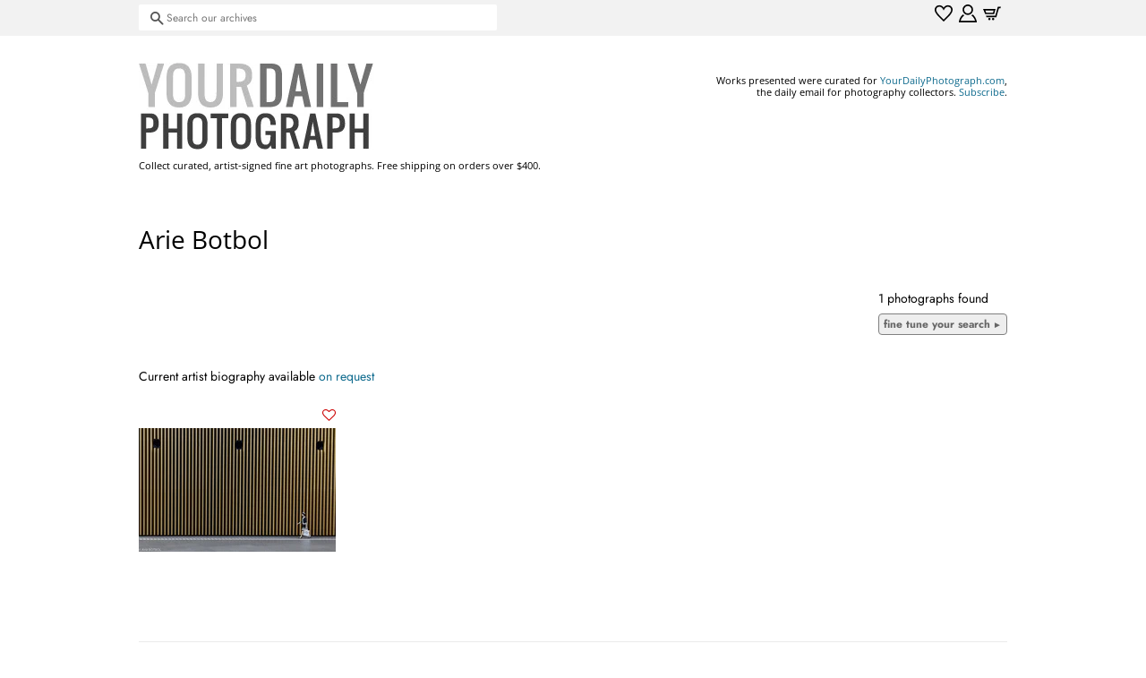

--- FILE ---
content_type: text/html; charset=utf-8
request_url: https://shop.yourdailyphotograph.com/collections/botbol-arie
body_size: 17535
content:
<!doctype html>
<html class="no-js" lang="en">
<head>
  
  
<!-- Basic page needs ================================================== -->
  <meta charset="utf-8">
  <meta http-equiv="X-UA-Compatible" content="IE=edge,chrome=1">

  

  <!-- Title and description ================================================== -->
  <title>
  Botbol, Arie &ndash; shop.YourDailyPhotograph.com
  </title>

  

  <!-- Social meta ================================================== -->
  <!-- /snippets/social-meta-tags.liquid -->




<meta property="og:site_name" content="shop.YourDailyPhotograph.com">
<meta property="og:url" content="https://shop.yourdailyphotograph.com/collections/botbol-arie">
<meta property="og:title" content="Botbol, Arie">
<meta property="og:type" content="product.group">
<meta property="og:description" content="Classic, emerging and undiscovered finds - curated for photography collectors">

<meta property="og:image" content="http://shop.yourdailyphotograph.com/cdn/shop/files/orig-ydp-logo_1200x1200.png?v=1620350585">
<meta property="og:image:secure_url" content="https://shop.yourdailyphotograph.com/cdn/shop/files/orig-ydp-logo_1200x1200.png?v=1620350585">


<meta name="twitter:card" content="summary_large_image">
<meta name="twitter:title" content="Botbol, Arie">
<meta name="twitter:description" content="Classic, emerging and undiscovered finds - curated for photography collectors">


  <!-- Helpers ================================================== -->
  <link rel="canonical" href="https://shop.yourdailyphotograph.com/collections/botbol-arie">
  <meta name="viewport" content="width=device-width,initial-scale=1">
  <meta name="theme-color" content="#0f6b8e">

  <!-- CSS ================================================== -->
  <link href="//shop.yourdailyphotograph.com/cdn/shop/t/4/assets/timber.scss.css?v=175016151379523051791759331604" rel="stylesheet" type="text/css" media="all" />
  <link href="//shop.yourdailyphotograph.com/cdn/shop/t/4/assets/theme.scss.css?v=116530244329448858181759331603" rel="stylesheet" type="text/css" media="all" />


  
  <style>
 .spt-wishlist-button__wrapper .spt-icon-heart__count {
    height: 3em !important; /* was 43px */
    line-height: 3em !important; /* was 43px */
    padding: 0 10px;
   
 }
.spt-wishlist-button__wrapper {
    display: flex;
    align-items: center;
    width: 18em !important; /* was 100% */
    justify-content: center;
    margin-top: 10px;
    margin-bottom: 10px;
}

.spt-wishlist-product .spt-avatar {
    background-size: cover;
    background-repeat: no-repeat;
    border-radius: 0 !important; /* was 20px */
    display: block;
    float: left;
    height: 100px  !important; /* was 50 */.
    margin-right: 1em;
    width: 100px  !important; /* was 50 */
    background-position: center top;
}
 .spt-product-actions {
    opacity: 100 !important; /* was 0 */
 }
.spt-product-actions__cart {
    background: #666 !important; /* was red */
    color: #fff;
    border-radius: 10px !important; /* was 20 */
    padding: 0 13px;
    font-size: 65%;
    display: -webkit-box;
    display: -ms-flexbox;
    display: flex;
    -webkit-box-align: center;
    -ms-flex-align: center;
    align-items: center;
    cursor: pointer;
    text-transform: uppercase;
    float: right;
    transition: .2s;
    font-weight: 700;
    height: 30px;
    box-sizing: border-box;
    text-decoration: none;
}

.spt-icon.spt-position-bottom-left {
    bottom: -32px !important;  /* was 0 */
    top: unset;
    left: -10px !important;  /* was 0 */
    right: unset;
}
    
.spt-icon.spt-position-top-right {
    top: -32px !important;  /* was 0 */
    bottom: unset;
    right: -10px !important;  /* was 0 */
    left: unset;
}
 
.grid-link__image-centered {
    display: table-cell;
    vertical-align: middle;
    width: 100%;
    overflow: visible !important; /* was hidden */
}

 </style>
     
  <script id="mcjs">!function(c,h,i,m,p){m=c.createElement(h),p=c.getElementsByTagName(h)[0],m.async=1,m.src=i,p.parentNode.insertBefore(m,p)}(document,"script","https://chimpstatic.com/mcjs-connected/js/users/5a6e385eed959142044dc8096/eed05aa68d2b115a66eba7fba.js");</script>
   
  
  
 
  <script>
    (function(ac) {
      var d = document, s = 'script', id = 'adplugg-adjs';
      var js, fjs = d.getElementsByTagName(s)[0];
      if (d.getElementById(id)) return;
      js = d.createElement(s); js.id = id; js.async = 1;
      js.src = '//www.adplugg.com/serve/' + ac + '/js/1.1/ad.js';
      fjs.parentNode.insertBefore(js, fjs);
    }('A48220660'));
</script>

  
  <script>
    window.theme = window.theme || {};

    var theme = {
      strings: {
        addToCart: "Add to Cart",
        soldOut: "Sold Out",
        unavailable: "Unavailable",
        zoomClose: "Close (Esc)",
        zoomPrev: "Previous (Left arrow key)",
        zoomNext: "Next (Right arrow key)",
        addressError: "Error looking up that address",
        addressNoResults: "No results for that address",
        addressQueryLimit: "You have exceeded the Google API usage limit. Consider upgrading to a \u003ca href=\"https:\/\/developers.google.com\/maps\/premium\/usage-limits\"\u003ePremium Plan\u003c\/a\u003e.",
        authError: "There was a problem authenticating your Google Maps API Key."
      },
      settings: {
        // Adding some settings to allow the editor to update correctly when they are changed
        enableWideLayout: false,
        typeAccentTransform: true,
        typeAccentSpacing: false,
        baseFontSize: '14px',
        headerBaseFontSize: '28px',
        accentFontSize: '12px'
      },
      variables: {
        mediaQueryMedium: 'screen and (max-width: 768px)',
        bpSmall: false
      },
      moneyFormat: "${{amount}}"
    }

    document.documentElement.className = document.documentElement.className.replace('no-js', 'supports-js');
  </script>

  <!-- Header hook for plugins ================================================== -->
  <script>window.performance && window.performance.mark && window.performance.mark('shopify.content_for_header.start');</script><meta id="shopify-digital-wallet" name="shopify-digital-wallet" content="/2742719/digital_wallets/dialog">
<meta name="shopify-checkout-api-token" content="ebe8495c6ad38497333ce13780ed6d16">
<meta id="in-context-paypal-metadata" data-shop-id="2742719" data-venmo-supported="false" data-environment="production" data-locale="en_US" data-paypal-v4="true" data-currency="USD">
<link rel="alternate" type="application/atom+xml" title="Feed" href="/collections/botbol-arie.atom" />
<link rel="alternate" type="application/json+oembed" href="https://shop.yourdailyphotograph.com/collections/botbol-arie.oembed">
<script async="async" src="/checkouts/internal/preloads.js?locale=en-US"></script>
<link rel="preconnect" href="https://shop.app" crossorigin="anonymous">
<script async="async" src="https://shop.app/checkouts/internal/preloads.js?locale=en-US&shop_id=2742719" crossorigin="anonymous"></script>
<script id="apple-pay-shop-capabilities" type="application/json">{"shopId":2742719,"countryCode":"US","currencyCode":"USD","merchantCapabilities":["supports3DS"],"merchantId":"gid:\/\/shopify\/Shop\/2742719","merchantName":"shop.YourDailyPhotograph.com","requiredBillingContactFields":["postalAddress","email"],"requiredShippingContactFields":["postalAddress","email"],"shippingType":"shipping","supportedNetworks":["visa","masterCard","amex","discover","elo","jcb"],"total":{"type":"pending","label":"shop.YourDailyPhotograph.com","amount":"1.00"},"shopifyPaymentsEnabled":true,"supportsSubscriptions":true}</script>
<script id="shopify-features" type="application/json">{"accessToken":"ebe8495c6ad38497333ce13780ed6d16","betas":["rich-media-storefront-analytics"],"domain":"shop.yourdailyphotograph.com","predictiveSearch":true,"shopId":2742719,"locale":"en"}</script>
<script>var Shopify = Shopify || {};
Shopify.shop = "yourdailyphotograph-com.myshopify.com";
Shopify.locale = "en";
Shopify.currency = {"active":"USD","rate":"1.0"};
Shopify.country = "US";
Shopify.theme = {"name":"Minimal","id":120266981510,"schema_name":"Minimal","schema_version":"12.5.0","theme_store_id":380,"role":"main"};
Shopify.theme.handle = "null";
Shopify.theme.style = {"id":null,"handle":null};
Shopify.cdnHost = "shop.yourdailyphotograph.com/cdn";
Shopify.routes = Shopify.routes || {};
Shopify.routes.root = "/";</script>
<script type="module">!function(o){(o.Shopify=o.Shopify||{}).modules=!0}(window);</script>
<script>!function(o){function n(){var o=[];function n(){o.push(Array.prototype.slice.apply(arguments))}return n.q=o,n}var t=o.Shopify=o.Shopify||{};t.loadFeatures=n(),t.autoloadFeatures=n()}(window);</script>
<script>
  window.ShopifyPay = window.ShopifyPay || {};
  window.ShopifyPay.apiHost = "shop.app\/pay";
  window.ShopifyPay.redirectState = null;
</script>
<script id="shop-js-analytics" type="application/json">{"pageType":"collection"}</script>
<script defer="defer" async type="module" src="//shop.yourdailyphotograph.com/cdn/shopifycloud/shop-js/modules/v2/client.init-shop-cart-sync_C5BV16lS.en.esm.js"></script>
<script defer="defer" async type="module" src="//shop.yourdailyphotograph.com/cdn/shopifycloud/shop-js/modules/v2/chunk.common_CygWptCX.esm.js"></script>
<script type="module">
  await import("//shop.yourdailyphotograph.com/cdn/shopifycloud/shop-js/modules/v2/client.init-shop-cart-sync_C5BV16lS.en.esm.js");
await import("//shop.yourdailyphotograph.com/cdn/shopifycloud/shop-js/modules/v2/chunk.common_CygWptCX.esm.js");

  window.Shopify.SignInWithShop?.initShopCartSync?.({"fedCMEnabled":true,"windoidEnabled":true});

</script>
<script>
  window.Shopify = window.Shopify || {};
  if (!window.Shopify.featureAssets) window.Shopify.featureAssets = {};
  window.Shopify.featureAssets['shop-js'] = {"shop-cart-sync":["modules/v2/client.shop-cart-sync_ZFArdW7E.en.esm.js","modules/v2/chunk.common_CygWptCX.esm.js"],"init-fed-cm":["modules/v2/client.init-fed-cm_CmiC4vf6.en.esm.js","modules/v2/chunk.common_CygWptCX.esm.js"],"shop-button":["modules/v2/client.shop-button_tlx5R9nI.en.esm.js","modules/v2/chunk.common_CygWptCX.esm.js"],"shop-cash-offers":["modules/v2/client.shop-cash-offers_DOA2yAJr.en.esm.js","modules/v2/chunk.common_CygWptCX.esm.js","modules/v2/chunk.modal_D71HUcav.esm.js"],"init-windoid":["modules/v2/client.init-windoid_sURxWdc1.en.esm.js","modules/v2/chunk.common_CygWptCX.esm.js"],"shop-toast-manager":["modules/v2/client.shop-toast-manager_ClPi3nE9.en.esm.js","modules/v2/chunk.common_CygWptCX.esm.js"],"init-shop-email-lookup-coordinator":["modules/v2/client.init-shop-email-lookup-coordinator_B8hsDcYM.en.esm.js","modules/v2/chunk.common_CygWptCX.esm.js"],"init-shop-cart-sync":["modules/v2/client.init-shop-cart-sync_C5BV16lS.en.esm.js","modules/v2/chunk.common_CygWptCX.esm.js"],"avatar":["modules/v2/client.avatar_BTnouDA3.en.esm.js"],"pay-button":["modules/v2/client.pay-button_FdsNuTd3.en.esm.js","modules/v2/chunk.common_CygWptCX.esm.js"],"init-customer-accounts":["modules/v2/client.init-customer-accounts_DxDtT_ad.en.esm.js","modules/v2/client.shop-login-button_C5VAVYt1.en.esm.js","modules/v2/chunk.common_CygWptCX.esm.js","modules/v2/chunk.modal_D71HUcav.esm.js"],"init-shop-for-new-customer-accounts":["modules/v2/client.init-shop-for-new-customer-accounts_ChsxoAhi.en.esm.js","modules/v2/client.shop-login-button_C5VAVYt1.en.esm.js","modules/v2/chunk.common_CygWptCX.esm.js","modules/v2/chunk.modal_D71HUcav.esm.js"],"shop-login-button":["modules/v2/client.shop-login-button_C5VAVYt1.en.esm.js","modules/v2/chunk.common_CygWptCX.esm.js","modules/v2/chunk.modal_D71HUcav.esm.js"],"init-customer-accounts-sign-up":["modules/v2/client.init-customer-accounts-sign-up_CPSyQ0Tj.en.esm.js","modules/v2/client.shop-login-button_C5VAVYt1.en.esm.js","modules/v2/chunk.common_CygWptCX.esm.js","modules/v2/chunk.modal_D71HUcav.esm.js"],"shop-follow-button":["modules/v2/client.shop-follow-button_Cva4Ekp9.en.esm.js","modules/v2/chunk.common_CygWptCX.esm.js","modules/v2/chunk.modal_D71HUcav.esm.js"],"checkout-modal":["modules/v2/client.checkout-modal_BPM8l0SH.en.esm.js","modules/v2/chunk.common_CygWptCX.esm.js","modules/v2/chunk.modal_D71HUcav.esm.js"],"lead-capture":["modules/v2/client.lead-capture_Bi8yE_yS.en.esm.js","modules/v2/chunk.common_CygWptCX.esm.js","modules/v2/chunk.modal_D71HUcav.esm.js"],"shop-login":["modules/v2/client.shop-login_D6lNrXab.en.esm.js","modules/v2/chunk.common_CygWptCX.esm.js","modules/v2/chunk.modal_D71HUcav.esm.js"],"payment-terms":["modules/v2/client.payment-terms_CZxnsJam.en.esm.js","modules/v2/chunk.common_CygWptCX.esm.js","modules/v2/chunk.modal_D71HUcav.esm.js"]};
</script>
<script id="__st">var __st={"a":2742719,"offset":-18000,"reqid":"0341c7f5-9f16-4458-824d-b11f85ccbadc-1768785614","pageurl":"shop.yourdailyphotograph.com\/collections\/botbol-arie","u":"49c19a1ccd20","p":"collection","rtyp":"collection","rid":261357863046};</script>
<script>window.ShopifyPaypalV4VisibilityTracking = true;</script>
<script id="captcha-bootstrap">!function(){'use strict';const t='contact',e='account',n='new_comment',o=[[t,t],['blogs',n],['comments',n],[t,'customer']],c=[[e,'customer_login'],[e,'guest_login'],[e,'recover_customer_password'],[e,'create_customer']],r=t=>t.map((([t,e])=>`form[action*='/${t}']:not([data-nocaptcha='true']) input[name='form_type'][value='${e}']`)).join(','),a=t=>()=>t?[...document.querySelectorAll(t)].map((t=>t.form)):[];function s(){const t=[...o],e=r(t);return a(e)}const i='password',u='form_key',d=['recaptcha-v3-token','g-recaptcha-response','h-captcha-response',i],f=()=>{try{return window.sessionStorage}catch{return}},m='__shopify_v',_=t=>t.elements[u];function p(t,e,n=!1){try{const o=window.sessionStorage,c=JSON.parse(o.getItem(e)),{data:r}=function(t){const{data:e,action:n}=t;return t[m]||n?{data:e,action:n}:{data:t,action:n}}(c);for(const[e,n]of Object.entries(r))t.elements[e]&&(t.elements[e].value=n);n&&o.removeItem(e)}catch(o){console.error('form repopulation failed',{error:o})}}const l='form_type',E='cptcha';function T(t){t.dataset[E]=!0}const w=window,h=w.document,L='Shopify',v='ce_forms',y='captcha';let A=!1;((t,e)=>{const n=(g='f06e6c50-85a8-45c8-87d0-21a2b65856fe',I='https://cdn.shopify.com/shopifycloud/storefront-forms-hcaptcha/ce_storefront_forms_captcha_hcaptcha.v1.5.2.iife.js',D={infoText:'Protected by hCaptcha',privacyText:'Privacy',termsText:'Terms'},(t,e,n)=>{const o=w[L][v],c=o.bindForm;if(c)return c(t,g,e,D).then(n);var r;o.q.push([[t,g,e,D],n]),r=I,A||(h.body.append(Object.assign(h.createElement('script'),{id:'captcha-provider',async:!0,src:r})),A=!0)});var g,I,D;w[L]=w[L]||{},w[L][v]=w[L][v]||{},w[L][v].q=[],w[L][y]=w[L][y]||{},w[L][y].protect=function(t,e){n(t,void 0,e),T(t)},Object.freeze(w[L][y]),function(t,e,n,w,h,L){const[v,y,A,g]=function(t,e,n){const i=e?o:[],u=t?c:[],d=[...i,...u],f=r(d),m=r(i),_=r(d.filter((([t,e])=>n.includes(e))));return[a(f),a(m),a(_),s()]}(w,h,L),I=t=>{const e=t.target;return e instanceof HTMLFormElement?e:e&&e.form},D=t=>v().includes(t);t.addEventListener('submit',(t=>{const e=I(t);if(!e)return;const n=D(e)&&!e.dataset.hcaptchaBound&&!e.dataset.recaptchaBound,o=_(e),c=g().includes(e)&&(!o||!o.value);(n||c)&&t.preventDefault(),c&&!n&&(function(t){try{if(!f())return;!function(t){const e=f();if(!e)return;const n=_(t);if(!n)return;const o=n.value;o&&e.removeItem(o)}(t);const e=Array.from(Array(32),(()=>Math.random().toString(36)[2])).join('');!function(t,e){_(t)||t.append(Object.assign(document.createElement('input'),{type:'hidden',name:u})),t.elements[u].value=e}(t,e),function(t,e){const n=f();if(!n)return;const o=[...t.querySelectorAll(`input[type='${i}']`)].map((({name:t})=>t)),c=[...d,...o],r={};for(const[a,s]of new FormData(t).entries())c.includes(a)||(r[a]=s);n.setItem(e,JSON.stringify({[m]:1,action:t.action,data:r}))}(t,e)}catch(e){console.error('failed to persist form',e)}}(e),e.submit())}));const S=(t,e)=>{t&&!t.dataset[E]&&(n(t,e.some((e=>e===t))),T(t))};for(const o of['focusin','change'])t.addEventListener(o,(t=>{const e=I(t);D(e)&&S(e,y())}));const B=e.get('form_key'),M=e.get(l),P=B&&M;t.addEventListener('DOMContentLoaded',(()=>{const t=y();if(P)for(const e of t)e.elements[l].value===M&&p(e,B);[...new Set([...A(),...v().filter((t=>'true'===t.dataset.shopifyCaptcha))])].forEach((e=>S(e,t)))}))}(h,new URLSearchParams(w.location.search),n,t,e,['guest_login'])})(!0,!0)}();</script>
<script integrity="sha256-4kQ18oKyAcykRKYeNunJcIwy7WH5gtpwJnB7kiuLZ1E=" data-source-attribution="shopify.loadfeatures" defer="defer" src="//shop.yourdailyphotograph.com/cdn/shopifycloud/storefront/assets/storefront/load_feature-a0a9edcb.js" crossorigin="anonymous"></script>
<script crossorigin="anonymous" defer="defer" src="//shop.yourdailyphotograph.com/cdn/shopifycloud/storefront/assets/shopify_pay/storefront-65b4c6d7.js?v=20250812"></script>
<script data-source-attribution="shopify.dynamic_checkout.dynamic.init">var Shopify=Shopify||{};Shopify.PaymentButton=Shopify.PaymentButton||{isStorefrontPortableWallets:!0,init:function(){window.Shopify.PaymentButton.init=function(){};var t=document.createElement("script");t.src="https://shop.yourdailyphotograph.com/cdn/shopifycloud/portable-wallets/latest/portable-wallets.en.js",t.type="module",document.head.appendChild(t)}};
</script>
<script data-source-attribution="shopify.dynamic_checkout.buyer_consent">
  function portableWalletsHideBuyerConsent(e){var t=document.getElementById("shopify-buyer-consent"),n=document.getElementById("shopify-subscription-policy-button");t&&n&&(t.classList.add("hidden"),t.setAttribute("aria-hidden","true"),n.removeEventListener("click",e))}function portableWalletsShowBuyerConsent(e){var t=document.getElementById("shopify-buyer-consent"),n=document.getElementById("shopify-subscription-policy-button");t&&n&&(t.classList.remove("hidden"),t.removeAttribute("aria-hidden"),n.addEventListener("click",e))}window.Shopify?.PaymentButton&&(window.Shopify.PaymentButton.hideBuyerConsent=portableWalletsHideBuyerConsent,window.Shopify.PaymentButton.showBuyerConsent=portableWalletsShowBuyerConsent);
</script>
<script data-source-attribution="shopify.dynamic_checkout.cart.bootstrap">document.addEventListener("DOMContentLoaded",(function(){function t(){return document.querySelector("shopify-accelerated-checkout-cart, shopify-accelerated-checkout")}if(t())Shopify.PaymentButton.init();else{new MutationObserver((function(e,n){t()&&(Shopify.PaymentButton.init(),n.disconnect())})).observe(document.body,{childList:!0,subtree:!0})}}));
</script>
<link id="shopify-accelerated-checkout-styles" rel="stylesheet" media="screen" href="https://shop.yourdailyphotograph.com/cdn/shopifycloud/portable-wallets/latest/accelerated-checkout-backwards-compat.css" crossorigin="anonymous">
<style id="shopify-accelerated-checkout-cart">
        #shopify-buyer-consent {
  margin-top: 1em;
  display: inline-block;
  width: 100%;
}

#shopify-buyer-consent.hidden {
  display: none;
}

#shopify-subscription-policy-button {
  background: none;
  border: none;
  padding: 0;
  text-decoration: underline;
  font-size: inherit;
  cursor: pointer;
}

#shopify-subscription-policy-button::before {
  box-shadow: none;
}

      </style>

<script>window.performance && window.performance.mark && window.performance.mark('shopify.content_for_header.end');</script>

  <script src="//shop.yourdailyphotograph.com/cdn/shop/t/4/assets/jquery-2.2.3.min.js?v=58211863146907186831620345598" type="text/javascript"></script>

  <script src="//shop.yourdailyphotograph.com/cdn/shop/t/4/assets/lazysizes.min.js?v=155223123402716617051620345599" async="async"></script>

  
  

 

<script>window._sptTheme={
    id:120266981510,
    name:"Minimal",
    version:"12.5.0",
    vendor:"Shopify",
    applied:1,
    assetUrl:"//shop.yourdailyphotograph.com/cdn/shop/t/4/assets/spt-boot.wishlist.js?v=128515103261262002311656627755"
};
window._sptCustomer = {
    id: null,
    tags: null,
    email: null,
    firstName: null,
    lastName: null,
};
</script>
<script src="//shop.yourdailyphotograph.com/cdn/shop/t/4/assets/spt-boot.wishlist.js?v=128515103261262002311656627755" defer="defer"></script><link href="//shop.yourdailyphotograph.com/cdn/shop/t/4/assets/spt-boot.wishlist.css?v=68727318209688703681642049236" rel ="stylesheet" type="text/css" />


</script>
<script src="https://cdn.shopify.com/extensions/019b7cd0-6587-73c3-9937-bcc2249fa2c4/lb-upsell-227/assets/lb-selleasy.js" type="text/javascript" defer="defer"></script>
<link href="https://monorail-edge.shopifysvc.com" rel="dns-prefetch">
<script>(function(){if ("sendBeacon" in navigator && "performance" in window) {try {var session_token_from_headers = performance.getEntriesByType('navigation')[0].serverTiming.find(x => x.name == '_s').description;} catch {var session_token_from_headers = undefined;}var session_cookie_matches = document.cookie.match(/_shopify_s=([^;]*)/);var session_token_from_cookie = session_cookie_matches && session_cookie_matches.length === 2 ? session_cookie_matches[1] : "";var session_token = session_token_from_headers || session_token_from_cookie || "";function handle_abandonment_event(e) {var entries = performance.getEntries().filter(function(entry) {return /monorail-edge.shopifysvc.com/.test(entry.name);});if (!window.abandonment_tracked && entries.length === 0) {window.abandonment_tracked = true;var currentMs = Date.now();var navigation_start = performance.timing.navigationStart;var payload = {shop_id: 2742719,url: window.location.href,navigation_start,duration: currentMs - navigation_start,session_token,page_type: "collection"};window.navigator.sendBeacon("https://monorail-edge.shopifysvc.com/v1/produce", JSON.stringify({schema_id: "online_store_buyer_site_abandonment/1.1",payload: payload,metadata: {event_created_at_ms: currentMs,event_sent_at_ms: currentMs}}));}}window.addEventListener('pagehide', handle_abandonment_event);}}());</script>
<script id="web-pixels-manager-setup">(function e(e,d,r,n,o){if(void 0===o&&(o={}),!Boolean(null===(a=null===(i=window.Shopify)||void 0===i?void 0:i.analytics)||void 0===a?void 0:a.replayQueue)){var i,a;window.Shopify=window.Shopify||{};var t=window.Shopify;t.analytics=t.analytics||{};var s=t.analytics;s.replayQueue=[],s.publish=function(e,d,r){return s.replayQueue.push([e,d,r]),!0};try{self.performance.mark("wpm:start")}catch(e){}var l=function(){var e={modern:/Edge?\/(1{2}[4-9]|1[2-9]\d|[2-9]\d{2}|\d{4,})\.\d+(\.\d+|)|Firefox\/(1{2}[4-9]|1[2-9]\d|[2-9]\d{2}|\d{4,})\.\d+(\.\d+|)|Chrom(ium|e)\/(9{2}|\d{3,})\.\d+(\.\d+|)|(Maci|X1{2}).+ Version\/(15\.\d+|(1[6-9]|[2-9]\d|\d{3,})\.\d+)([,.]\d+|)( \(\w+\)|)( Mobile\/\w+|) Safari\/|Chrome.+OPR\/(9{2}|\d{3,})\.\d+\.\d+|(CPU[ +]OS|iPhone[ +]OS|CPU[ +]iPhone|CPU IPhone OS|CPU iPad OS)[ +]+(15[._]\d+|(1[6-9]|[2-9]\d|\d{3,})[._]\d+)([._]\d+|)|Android:?[ /-](13[3-9]|1[4-9]\d|[2-9]\d{2}|\d{4,})(\.\d+|)(\.\d+|)|Android.+Firefox\/(13[5-9]|1[4-9]\d|[2-9]\d{2}|\d{4,})\.\d+(\.\d+|)|Android.+Chrom(ium|e)\/(13[3-9]|1[4-9]\d|[2-9]\d{2}|\d{4,})\.\d+(\.\d+|)|SamsungBrowser\/([2-9]\d|\d{3,})\.\d+/,legacy:/Edge?\/(1[6-9]|[2-9]\d|\d{3,})\.\d+(\.\d+|)|Firefox\/(5[4-9]|[6-9]\d|\d{3,})\.\d+(\.\d+|)|Chrom(ium|e)\/(5[1-9]|[6-9]\d|\d{3,})\.\d+(\.\d+|)([\d.]+$|.*Safari\/(?![\d.]+ Edge\/[\d.]+$))|(Maci|X1{2}).+ Version\/(10\.\d+|(1[1-9]|[2-9]\d|\d{3,})\.\d+)([,.]\d+|)( \(\w+\)|)( Mobile\/\w+|) Safari\/|Chrome.+OPR\/(3[89]|[4-9]\d|\d{3,})\.\d+\.\d+|(CPU[ +]OS|iPhone[ +]OS|CPU[ +]iPhone|CPU IPhone OS|CPU iPad OS)[ +]+(10[._]\d+|(1[1-9]|[2-9]\d|\d{3,})[._]\d+)([._]\d+|)|Android:?[ /-](13[3-9]|1[4-9]\d|[2-9]\d{2}|\d{4,})(\.\d+|)(\.\d+|)|Mobile Safari.+OPR\/([89]\d|\d{3,})\.\d+\.\d+|Android.+Firefox\/(13[5-9]|1[4-9]\d|[2-9]\d{2}|\d{4,})\.\d+(\.\d+|)|Android.+Chrom(ium|e)\/(13[3-9]|1[4-9]\d|[2-9]\d{2}|\d{4,})\.\d+(\.\d+|)|Android.+(UC? ?Browser|UCWEB|U3)[ /]?(15\.([5-9]|\d{2,})|(1[6-9]|[2-9]\d|\d{3,})\.\d+)\.\d+|SamsungBrowser\/(5\.\d+|([6-9]|\d{2,})\.\d+)|Android.+MQ{2}Browser\/(14(\.(9|\d{2,})|)|(1[5-9]|[2-9]\d|\d{3,})(\.\d+|))(\.\d+|)|K[Aa][Ii]OS\/(3\.\d+|([4-9]|\d{2,})\.\d+)(\.\d+|)/},d=e.modern,r=e.legacy,n=navigator.userAgent;return n.match(d)?"modern":n.match(r)?"legacy":"unknown"}(),u="modern"===l?"modern":"legacy",c=(null!=n?n:{modern:"",legacy:""})[u],f=function(e){return[e.baseUrl,"/wpm","/b",e.hashVersion,"modern"===e.buildTarget?"m":"l",".js"].join("")}({baseUrl:d,hashVersion:r,buildTarget:u}),m=function(e){var d=e.version,r=e.bundleTarget,n=e.surface,o=e.pageUrl,i=e.monorailEndpoint;return{emit:function(e){var a=e.status,t=e.errorMsg,s=(new Date).getTime(),l=JSON.stringify({metadata:{event_sent_at_ms:s},events:[{schema_id:"web_pixels_manager_load/3.1",payload:{version:d,bundle_target:r,page_url:o,status:a,surface:n,error_msg:t},metadata:{event_created_at_ms:s}}]});if(!i)return console&&console.warn&&console.warn("[Web Pixels Manager] No Monorail endpoint provided, skipping logging."),!1;try{return self.navigator.sendBeacon.bind(self.navigator)(i,l)}catch(e){}var u=new XMLHttpRequest;try{return u.open("POST",i,!0),u.setRequestHeader("Content-Type","text/plain"),u.send(l),!0}catch(e){return console&&console.warn&&console.warn("[Web Pixels Manager] Got an unhandled error while logging to Monorail."),!1}}}}({version:r,bundleTarget:l,surface:e.surface,pageUrl:self.location.href,monorailEndpoint:e.monorailEndpoint});try{o.browserTarget=l,function(e){var d=e.src,r=e.async,n=void 0===r||r,o=e.onload,i=e.onerror,a=e.sri,t=e.scriptDataAttributes,s=void 0===t?{}:t,l=document.createElement("script"),u=document.querySelector("head"),c=document.querySelector("body");if(l.async=n,l.src=d,a&&(l.integrity=a,l.crossOrigin="anonymous"),s)for(var f in s)if(Object.prototype.hasOwnProperty.call(s,f))try{l.dataset[f]=s[f]}catch(e){}if(o&&l.addEventListener("load",o),i&&l.addEventListener("error",i),u)u.appendChild(l);else{if(!c)throw new Error("Did not find a head or body element to append the script");c.appendChild(l)}}({src:f,async:!0,onload:function(){if(!function(){var e,d;return Boolean(null===(d=null===(e=window.Shopify)||void 0===e?void 0:e.analytics)||void 0===d?void 0:d.initialized)}()){var d=window.webPixelsManager.init(e)||void 0;if(d){var r=window.Shopify.analytics;r.replayQueue.forEach((function(e){var r=e[0],n=e[1],o=e[2];d.publishCustomEvent(r,n,o)})),r.replayQueue=[],r.publish=d.publishCustomEvent,r.visitor=d.visitor,r.initialized=!0}}},onerror:function(){return m.emit({status:"failed",errorMsg:"".concat(f," has failed to load")})},sri:function(e){var d=/^sha384-[A-Za-z0-9+/=]+$/;return"string"==typeof e&&d.test(e)}(c)?c:"",scriptDataAttributes:o}),m.emit({status:"loading"})}catch(e){m.emit({status:"failed",errorMsg:(null==e?void 0:e.message)||"Unknown error"})}}})({shopId: 2742719,storefrontBaseUrl: "https://shop.yourdailyphotograph.com",extensionsBaseUrl: "https://extensions.shopifycdn.com/cdn/shopifycloud/web-pixels-manager",monorailEndpoint: "https://monorail-edge.shopifysvc.com/unstable/produce_batch",surface: "storefront-renderer",enabledBetaFlags: ["2dca8a86"],webPixelsConfigList: [{"id":"350552198","configuration":"{\"accountID\":\"selleasy-metrics-track\"}","eventPayloadVersion":"v1","runtimeContext":"STRICT","scriptVersion":"5aac1f99a8ca74af74cea751ede503d2","type":"APP","apiClientId":5519923,"privacyPurposes":[],"dataSharingAdjustments":{"protectedCustomerApprovalScopes":["read_customer_email","read_customer_name","read_customer_personal_data"]}},{"id":"70418566","eventPayloadVersion":"v1","runtimeContext":"LAX","scriptVersion":"1","type":"CUSTOM","privacyPurposes":["ANALYTICS"],"name":"Google Analytics tag (migrated)"},{"id":"shopify-app-pixel","configuration":"{}","eventPayloadVersion":"v1","runtimeContext":"STRICT","scriptVersion":"0450","apiClientId":"shopify-pixel","type":"APP","privacyPurposes":["ANALYTICS","MARKETING"]},{"id":"shopify-custom-pixel","eventPayloadVersion":"v1","runtimeContext":"LAX","scriptVersion":"0450","apiClientId":"shopify-pixel","type":"CUSTOM","privacyPurposes":["ANALYTICS","MARKETING"]}],isMerchantRequest: false,initData: {"shop":{"name":"shop.YourDailyPhotograph.com","paymentSettings":{"currencyCode":"USD"},"myshopifyDomain":"yourdailyphotograph-com.myshopify.com","countryCode":"US","storefrontUrl":"https:\/\/shop.yourdailyphotograph.com"},"customer":null,"cart":null,"checkout":null,"productVariants":[],"purchasingCompany":null},},"https://shop.yourdailyphotograph.com/cdn","fcfee988w5aeb613cpc8e4bc33m6693e112",{"modern":"","legacy":""},{"shopId":"2742719","storefrontBaseUrl":"https:\/\/shop.yourdailyphotograph.com","extensionBaseUrl":"https:\/\/extensions.shopifycdn.com\/cdn\/shopifycloud\/web-pixels-manager","surface":"storefront-renderer","enabledBetaFlags":"[\"2dca8a86\"]","isMerchantRequest":"false","hashVersion":"fcfee988w5aeb613cpc8e4bc33m6693e112","publish":"custom","events":"[[\"page_viewed\",{}],[\"collection_viewed\",{\"collection\":{\"id\":\"261357863046\",\"title\":\"Botbol, Arie\",\"productVariants\":[{\"price\":{\"amount\":1200.0,\"currencyCode\":\"USD\"},\"product\":{\"title\":\"#2015-12-24 | La Funambule\",\"vendor\":\"Botbol, Arie\",\"id\":\"6564496277638\",\"untranslatedTitle\":\"#2015-12-24 | La Funambule\",\"url\":\"\/products\/lafunambule-11205\",\"type\":\"chromogenic\"},\"id\":\"39348140933254\",\"image\":{\"src\":\"\/\/shop.yourdailyphotograph.com\/cdn\/shop\/products\/botbol_lafunambule_11205_550.jpg?v=1620804079\"},\"sku\":\"11205\",\"title\":\"Default Title\",\"untranslatedTitle\":\"Default Title\"}]}}]]"});</script><script>
  window.ShopifyAnalytics = window.ShopifyAnalytics || {};
  window.ShopifyAnalytics.meta = window.ShopifyAnalytics.meta || {};
  window.ShopifyAnalytics.meta.currency = 'USD';
  var meta = {"products":[{"id":6564496277638,"gid":"gid:\/\/shopify\/Product\/6564496277638","vendor":"Botbol, Arie","type":"chromogenic","handle":"lafunambule-11205","variants":[{"id":39348140933254,"price":120000,"name":"#2015-12-24 | La Funambule","public_title":null,"sku":"11205"}],"remote":false}],"page":{"pageType":"collection","resourceType":"collection","resourceId":261357863046,"requestId":"0341c7f5-9f16-4458-824d-b11f85ccbadc-1768785614"}};
  for (var attr in meta) {
    window.ShopifyAnalytics.meta[attr] = meta[attr];
  }
</script>
<script class="analytics">
  (function () {
    var customDocumentWrite = function(content) {
      var jquery = null;

      if (window.jQuery) {
        jquery = window.jQuery;
      } else if (window.Checkout && window.Checkout.$) {
        jquery = window.Checkout.$;
      }

      if (jquery) {
        jquery('body').append(content);
      }
    };

    var hasLoggedConversion = function(token) {
      if (token) {
        return document.cookie.indexOf('loggedConversion=' + token) !== -1;
      }
      return false;
    }

    var setCookieIfConversion = function(token) {
      if (token) {
        var twoMonthsFromNow = new Date(Date.now());
        twoMonthsFromNow.setMonth(twoMonthsFromNow.getMonth() + 2);

        document.cookie = 'loggedConversion=' + token + '; expires=' + twoMonthsFromNow;
      }
    }

    var trekkie = window.ShopifyAnalytics.lib = window.trekkie = window.trekkie || [];
    if (trekkie.integrations) {
      return;
    }
    trekkie.methods = [
      'identify',
      'page',
      'ready',
      'track',
      'trackForm',
      'trackLink'
    ];
    trekkie.factory = function(method) {
      return function() {
        var args = Array.prototype.slice.call(arguments);
        args.unshift(method);
        trekkie.push(args);
        return trekkie;
      };
    };
    for (var i = 0; i < trekkie.methods.length; i++) {
      var key = trekkie.methods[i];
      trekkie[key] = trekkie.factory(key);
    }
    trekkie.load = function(config) {
      trekkie.config = config || {};
      trekkie.config.initialDocumentCookie = document.cookie;
      var first = document.getElementsByTagName('script')[0];
      var script = document.createElement('script');
      script.type = 'text/javascript';
      script.onerror = function(e) {
        var scriptFallback = document.createElement('script');
        scriptFallback.type = 'text/javascript';
        scriptFallback.onerror = function(error) {
                var Monorail = {
      produce: function produce(monorailDomain, schemaId, payload) {
        var currentMs = new Date().getTime();
        var event = {
          schema_id: schemaId,
          payload: payload,
          metadata: {
            event_created_at_ms: currentMs,
            event_sent_at_ms: currentMs
          }
        };
        return Monorail.sendRequest("https://" + monorailDomain + "/v1/produce", JSON.stringify(event));
      },
      sendRequest: function sendRequest(endpointUrl, payload) {
        // Try the sendBeacon API
        if (window && window.navigator && typeof window.navigator.sendBeacon === 'function' && typeof window.Blob === 'function' && !Monorail.isIos12()) {
          var blobData = new window.Blob([payload], {
            type: 'text/plain'
          });

          if (window.navigator.sendBeacon(endpointUrl, blobData)) {
            return true;
          } // sendBeacon was not successful

        } // XHR beacon

        var xhr = new XMLHttpRequest();

        try {
          xhr.open('POST', endpointUrl);
          xhr.setRequestHeader('Content-Type', 'text/plain');
          xhr.send(payload);
        } catch (e) {
          console.log(e);
        }

        return false;
      },
      isIos12: function isIos12() {
        return window.navigator.userAgent.lastIndexOf('iPhone; CPU iPhone OS 12_') !== -1 || window.navigator.userAgent.lastIndexOf('iPad; CPU OS 12_') !== -1;
      }
    };
    Monorail.produce('monorail-edge.shopifysvc.com',
      'trekkie_storefront_load_errors/1.1',
      {shop_id: 2742719,
      theme_id: 120266981510,
      app_name: "storefront",
      context_url: window.location.href,
      source_url: "//shop.yourdailyphotograph.com/cdn/s/trekkie.storefront.cd680fe47e6c39ca5d5df5f0a32d569bc48c0f27.min.js"});

        };
        scriptFallback.async = true;
        scriptFallback.src = '//shop.yourdailyphotograph.com/cdn/s/trekkie.storefront.cd680fe47e6c39ca5d5df5f0a32d569bc48c0f27.min.js';
        first.parentNode.insertBefore(scriptFallback, first);
      };
      script.async = true;
      script.src = '//shop.yourdailyphotograph.com/cdn/s/trekkie.storefront.cd680fe47e6c39ca5d5df5f0a32d569bc48c0f27.min.js';
      first.parentNode.insertBefore(script, first);
    };
    trekkie.load(
      {"Trekkie":{"appName":"storefront","development":false,"defaultAttributes":{"shopId":2742719,"isMerchantRequest":null,"themeId":120266981510,"themeCityHash":"3172768803424762152","contentLanguage":"en","currency":"USD","eventMetadataId":"a79fdf2b-3b8f-41fc-9424-99605aa66944"},"isServerSideCookieWritingEnabled":true,"monorailRegion":"shop_domain","enabledBetaFlags":["65f19447"]},"Session Attribution":{},"S2S":{"facebookCapiEnabled":false,"source":"trekkie-storefront-renderer","apiClientId":580111}}
    );

    var loaded = false;
    trekkie.ready(function() {
      if (loaded) return;
      loaded = true;

      window.ShopifyAnalytics.lib = window.trekkie;

      var originalDocumentWrite = document.write;
      document.write = customDocumentWrite;
      try { window.ShopifyAnalytics.merchantGoogleAnalytics.call(this); } catch(error) {};
      document.write = originalDocumentWrite;

      window.ShopifyAnalytics.lib.page(null,{"pageType":"collection","resourceType":"collection","resourceId":261357863046,"requestId":"0341c7f5-9f16-4458-824d-b11f85ccbadc-1768785614","shopifyEmitted":true});

      var match = window.location.pathname.match(/checkouts\/(.+)\/(thank_you|post_purchase)/)
      var token = match? match[1]: undefined;
      if (!hasLoggedConversion(token)) {
        setCookieIfConversion(token);
        window.ShopifyAnalytics.lib.track("Viewed Product Category",{"currency":"USD","category":"Collection: botbol-arie","collectionName":"botbol-arie","collectionId":261357863046,"nonInteraction":true},undefined,undefined,{"shopifyEmitted":true});
      }
    });


        var eventsListenerScript = document.createElement('script');
        eventsListenerScript.async = true;
        eventsListenerScript.src = "//shop.yourdailyphotograph.com/cdn/shopifycloud/storefront/assets/shop_events_listener-3da45d37.js";
        document.getElementsByTagName('head')[0].appendChild(eventsListenerScript);

})();</script>
  <script>
  if (!window.ga || (window.ga && typeof window.ga !== 'function')) {
    window.ga = function ga() {
      (window.ga.q = window.ga.q || []).push(arguments);
      if (window.Shopify && window.Shopify.analytics && typeof window.Shopify.analytics.publish === 'function') {
        window.Shopify.analytics.publish("ga_stub_called", {}, {sendTo: "google_osp_migration"});
      }
      console.error("Shopify's Google Analytics stub called with:", Array.from(arguments), "\nSee https://help.shopify.com/manual/promoting-marketing/pixels/pixel-migration#google for more information.");
    };
    if (window.Shopify && window.Shopify.analytics && typeof window.Shopify.analytics.publish === 'function') {
      window.Shopify.analytics.publish("ga_stub_initialized", {}, {sendTo: "google_osp_migration"});
    }
  }
</script>
<script
  defer
  src="https://shop.yourdailyphotograph.com/cdn/shopifycloud/perf-kit/shopify-perf-kit-3.0.4.min.js"
  data-application="storefront-renderer"
  data-shop-id="2742719"
  data-render-region="gcp-us-central1"
  data-page-type="collection"
  data-theme-instance-id="120266981510"
  data-theme-name="Minimal"
  data-theme-version="12.5.0"
  data-monorail-region="shop_domain"
  data-resource-timing-sampling-rate="10"
  data-shs="true"
  data-shs-beacon="true"
  data-shs-export-with-fetch="true"
  data-shs-logs-sample-rate="1"
  data-shs-beacon-endpoint="https://shop.yourdailyphotograph.com/api/collect"
></script>
</head>

<body id="botbol-arie" class="template-collection">

    
  
  	<div id="shopify-section-header" class="shopify-section"><style>
  .logo__image-wrapper {
    max-width: 263px;
  }
  /*================= If logo is above navigation ================== */
  

  /*============ If logo is on the same line as navigation ============ */
  


  
    @media screen and (min-width: 769px) {
      .site-nav {
        text-align: right!important;
      }
    }
  
</style>

<div data-section-id="header" data-section-type="header-section">
  <div class="header-bar">
    <div class="wrapper medium-down--hide">
      <div class="post-large--display-table">

        
          <div class="header-bar__left post-large--display-table-cell">

            

            

            
              <div class="header-bar__module header-bar__search">
                


  <form action="/search" method="get" class="header-bar__search-form clearfix" role="search">
    
    <button type="submit" class="btn btn--search icon-fallback-text header-bar__search-submit">
      <span class="icon icon-search" aria-hidden="true"></span>
      <span class="fallback-text">Search</span>
    </button>
    <input type="search" name="q" value="" aria-label="Search our archives" class="header-bar__search-input" placeholder="Search our archives">
    <input type="hidden" name="type" value="product" />
  </form>


              </div>
            

          </div>
        

        <div class="header-bar__right post-large--display-table-cell">


          <div style="height:40px">
           <div style="padding:5px">
            <div class="header-bar__module">
             <!-- Stellar wishlist (heart) -->
             <span class="header-bar__sep" aria-hidden="true"></span>
             <a href="/pages/my-wishlist" class="">
             <svg style="max-height:20px" xmlns="http://www.w3.org/2000/svg" width="24" height="24" viewBox="0 0 24 24"><path d="M6.28 3c3.236.001 4.973 3.491 5.72 5.031.75-1.547 2.469-5.021 5.726-5.021 2.058 0 4.274 1.309 4.274 4.182 0 3.442-4.744 7.851-10 13-5.258-5.151-10-9.559-10-13 0-2.676 1.965-4.193 4.28-4.192zm.001-2c-3.183 0-6.281 2.187-6.281 6.192 0 4.661 5.57 9.427 12 15.808 6.43-6.381 12-11.147 12-15.808 0-4.011-3.097-6.182-6.274-6.182-2.204 0-4.446 1.042-5.726 3.238-1.285-2.206-3.522-3.248-5.719-3.248z"/></svg>
             </a>
             <!-- Accounts (person) -->
             <a href="/account" class="">
             <svg style="max-height:20px" xmlns="http://www.w3.org/2000/svg" width="24" height="24" viewBox="0 0 24 24"><path d="M12 2c2.757 0 5 2.243 5 5.001 0 2.756-2.243 5-5 5s-5-2.244-5-5c0-2.758 2.243-5.001 5-5.001zm0-2c-3.866 0-7 3.134-7 7.001 0 3.865 3.134 7 7 7s7-3.135 7-7c0-3.867-3.134-7.001-7-7.001zm6.369 13.353c-.497.498-1.057.931-1.658 1.302 2.872 1.874 4.378 5.083 4.972 7.346h-19.387c.572-2.29 2.058-5.503 4.973-7.358-.603-.374-1.162-.811-1.658-1.312-4.258 3.072-5.611 8.506-5.611 10.669h24c0-2.142-1.44-7.557-5.631-10.647z"/></svg>
             </a>
            <!-- Cart -->
             <a href="/cart" class="cart-page-link">
             <svg style="max-height:20px" xmlns="http://www.w3.org/2000/svg" width="24" height="24" viewBox="0 0 24 24"><path d="M10 19.5c0 .829-.672 1.5-1.5 1.5s-1.5-.671-1.5-1.5c0-.828.672-1.5 1.5-1.5s1.5.672 1.5 1.5zm3.5-1.5c-.828 0-1.5.671-1.5 1.5s.672 1.5 1.5 1.5 1.5-.671 1.5-1.5c0-.828-.672-1.5-1.5-1.5zm-10.563-5l-2.937-7h16.812l-1.977 7h-11.898zm11.233-5h-11.162l1.259 3h9.056l.847-3zm5.635-5l-3.432 12h-12.597l.839 2h13.239l3.474-12h1.929l.743-2h-4.195z"/></svg>
             </a><span class="cart-count header-bar__cart-count hidden-count">0</span>
            </div>              
           </div>


          </div>

          
            
          

        </div>
      </div>
    </div>

    <div class="wrapper post-large--hide announcement-bar--mobile">
      
    </div>

    <div class="wrapper post-large--hide">
      
        <button type="button" class="mobile-nav-trigger" id="MobileNavTrigger" aria-controls="MobileNav" aria-expanded="false">
          <span class="icon icon-hamburger" aria-hidden="true"></span>
          Menu
        </button>
      
      
      
             <!-- Stellar wishlist (heart) -->
             <span class="header-bar__sep" aria-hidden="true"></span>
             <a href="/pages/my-wishlist" class="">
             <svg style="max-height:20px" xmlns="http://www.w3.org/2000/svg" width="24" height="24" viewBox="0 0 24 24"><path d="M6.28 3c3.236.001 4.973 3.491 5.72 5.031.75-1.547 2.469-5.021 5.726-5.021 2.058 0 4.274 1.309 4.274 4.182 0 3.442-4.744 7.851-10 13-5.258-5.151-10-9.559-10-13 0-2.676 1.965-4.193 4.28-4.192zm.001-2c-3.183 0-6.281 2.187-6.281 6.192 0 4.661 5.57 9.427 12 15.808 6.43-6.381 12-11.147 12-15.808 0-4.011-3.097-6.182-6.274-6.182-2.204 0-4.446 1.042-5.726 3.238-1.285-2.206-3.522-3.248-5.719-3.248z"/></svg>
             </a>
             <!-- Accounts (person) -->
             <a href="/account" class="">
             <svg style="max-height:20px" xmlns="http://www.w3.org/2000/svg" width="24" height="24" viewBox="0 0 24 24"><path d="M12 2c2.757 0 5 2.243 5 5.001 0 2.756-2.243 5-5 5s-5-2.244-5-5c0-2.758 2.243-5.001 5-5.001zm0-2c-3.866 0-7 3.134-7 7.001 0 3.865 3.134 7 7 7s7-3.135 7-7c0-3.867-3.134-7.001-7-7.001zm6.369 13.353c-.497.498-1.057.931-1.658 1.302 2.872 1.874 4.378 5.083 4.972 7.346h-19.387c.572-2.29 2.058-5.503 4.973-7.358-.603-.374-1.162-.811-1.658-1.312-4.258 3.072-5.611 8.506-5.611 10.669h24c0-2.142-1.44-7.557-5.631-10.647z"/></svg>
             </a>
            <!-- Cart -->
             <a href="/cart" class="cart-page-link">
             <svg style="max-height:20px" xmlns="http://www.w3.org/2000/svg" width="24" height="24" viewBox="0 0 24 24"><path d="M10 19.5c0 .829-.672 1.5-1.5 1.5s-1.5-.671-1.5-1.5c0-.828.672-1.5 1.5-1.5s1.5.672 1.5 1.5zm3.5-1.5c-.828 0-1.5.671-1.5 1.5s.672 1.5 1.5 1.5 1.5-.671 1.5-1.5c0-.828-.672-1.5-1.5-1.5zm-10.563-5l-2.937-7h16.812l-1.977 7h-11.898zm11.233-5h-11.162l1.259 3h9.056l.847-3zm5.635-5l-3.432 12h-12.597l.839 2h13.239l3.474-12h1.929l.743-2h-4.195z"/></svg>
             </a><span class="cart-count header-bar__cart-count hidden-count">0</span>

      
      
    </div>
    <nav role="navigation">
  <ul id="MobileNav" class="mobile-nav post-large--hide">
    

    
      
        <li class="mobile-nav__link">
          <a href="/account/login" id="customer_login_link">Log in</a>
        </li>
        <li class="mobile-nav__link">
          <a href="/account/register" id="customer_register_link">Create account</a>
        </li>
      
    

    <li class="mobile-nav__link">
      
        <div class="header-bar__module header-bar__search">
          


  <form action="/search" method="get" class="header-bar__search-form clearfix" role="search">
    
    <button type="submit" class="btn btn--search icon-fallback-text header-bar__search-submit">
      <span class="icon icon-search" aria-hidden="true"></span>
      <span class="fallback-text">Search</span>
    </button>
    <input type="search" name="q" value="" aria-label="Search our archives" class="header-bar__search-input" placeholder="Search our archives">
    <input type="hidden" name="type" value="product" />
  </form>


        </div>
      
    </li>
  </ul>
</nav>

  </div>

  <header class="site-header" role="banner">
    <div class="wrapper">

      
        <div class="grid--full post-large--display-table">
          <div class="grid__item post-large--one-half post-large--display-table-cell">
            
              <div class="h1 site-header__logo" itemscope itemtype="http://schema.org/Organization">
            
              
                <noscript>
                  
                  <div class="logo__image-wrapper">
                    <img src="//shop.yourdailyphotograph.com/cdn/shop/files/orig-ydp-logo_263x.png?v=1620350585" alt="shop.YourDailyPhotograph.com" />
                  </div>
                </noscript>
                <div class="logo__image-wrapper supports-js">
                  <a href="/" itemprop="url" style="padding-top:36.88212927756654%;">
                    
                    <img class="logo__image lazyload"
                         src="//shop.yourdailyphotograph.com/cdn/shop/files/orig-ydp-logo_300x300.png?v=1620350585"
                         data-src="//shop.yourdailyphotograph.com/cdn/shop/files/orig-ydp-logo_{width}x.png?v=1620350585"
                         data-widths="[120, 180, 360, 540, 720, 900, 1080, 1296, 1512, 1728, 1944, 2048]"
                         data-aspectratio="2.711340206185567"
                         data-sizes="auto"
                         alt="shop.YourDailyPhotograph.com"
                         itemprop="logo">
                  </a>

                </div>
              
            
              </div>
            
            
              
      <div class="h1" style="padding-top:11px;font-size:11px;text-align:left;">
          Collect curated, artist-signed fine art photographs. Free shipping on orders over $400.
      </div>
          </div>
          <div class="grid__item post-large--one-half post-large--display-table-cell">
           
            <div class="medium-down--hide">
            
<nav>
  <ul class="site-nav" id="AccessibleNav">
    
  </ul>
</nav>


            </div>
            
              <div class="h1" style="text-align:right;font-size:11px;"><br />
</a>Works presented were curated for <a href="http://yourdailyphotograph.com/">YourDailyPhotograph.com</a>,<br />
              the daily email for photography collectors. <a href="/pages/subscribe" title="Subscribe">Subscribe</a>.
              </div>
          </div>
        </div>
      
	

    </div>
  
     
  
  
  </header>
</div>



</div>
  

  <main class="wrapper main-content" role="main">
    <div class="grid">
        <div class="grid__item">
          

<div id="shopify-section-collection-template" class="shopify-section">




     
      
      
      	
      
      
              
      
      
      

   	<!-- XXX: Latest vs Botbol, Arie or latest vs botbol-arie<br />-->
          
  
    
      
      

   	<!-- XXX: Homepage vs Botbol, Arie or homepage vs botbol-arie<br />-->
          
  
    
      
      

   	<!-- XXX:  Hot100 vs Botbol, Arie or hot100 vs botbol-arie<br />-->
          
  
    
      
      

   	<!-- XXX:  Hot 100 2022 vs Botbol, Arie or hot-100-2022 vs botbol-arie<br />-->
          
  
    
      
      

   	<!-- XXX:  Photographs vs Botbol, Arie or photographs vs botbol-arie<br />-->
          
  
    


  
  







<div id="CollectionSection" data-section-id="collection-template" data-section-type="collection-template" data-sort-enabled="false" data-tags-enabled="true">
  
  
        
        
        
  

  
  <header class="section-header section-header--large">
    
    
    
    
    
    	  
    <h1 class="section-header__title">Arie Botbol</h1>
    
        <br />    
   
  		
    
   
    
   
    


<script>
  // script to show and hide Tag checkboxes
  var expanded = false;

  function showCheckboxes() {
    var checkboxes = document.getElementById("filter-checkboxes");
    if (!expanded) {
      checkboxes.style.display = "block";
      expanded = true;
    } else {
      checkboxes.style.display = "none";
      expanded = false;
    }
  }

  function hideCheckboxes() {
      var checkboxes = document.getElementById("filter-checkboxes");
      checkboxes.style.display = "none";
      expanded = false;
  }
  
</script>


    
<div class="filter right-filter">
  
  
  
    <div id="filter-checkboxes" style="display: none;float:right">
  
      
  <button class="filter-button filter-button-close" onclick="hideCheckboxes()">close</button>
   
      
     
      
      
      		
      
    <ul class="filter-list" style="display: block;">
     
     
      
      
      
      <li><div class="category_li">edition size</div></li>
      
      
      
        
      
      
        
           
           
           
      
      		
        
      
      
        
           
           
           
      
      		
        
      
      
        
           
           
           
      
      		
        
      
      
        
           
           
           
      
      		
        
      
      
        
           
           
           
      
      		
              
                <li data-variant-image="">
                  <label>
                    <input  class="filter_checkbox coll-filter" id="unchecked" type="checkbox" onClick="">

                    <a href="/collections/botbol-arie/edition-size_small-edition" title="Narrow selection to products matching tag edition size_small edition">small edition</a> 
                  </label>
                </li>
              
           
        
      
      
        
      
      
        
      
      
        
           
           
           
      
      		
        
      
      
        
      
      
        
      
      
        
      
      
        
           
           
           
      
      		
        
      
      
        
           
           
           
      
      		
        
      
      
        
      
      
        
      
       
      
      
      
      <li><div class="category_li">color</div></li>
      
      
      
        
      
      
        
           
           
           
      
      		
              
                <li data-variant-image="">
                  <label>
                    <input  class="filter_checkbox coll-filter" id="unchecked" type="checkbox" onClick="">

                    <a href="/collections/botbol-arie/color_color" title="Narrow selection to products matching tag color_color">color</a> 
                  </label>
                </li>
              
           
        
      
      
        
           
           
           
      
      		
              
                <li data-variant-image="">
                  <label>
                    <input  class="filter_checkbox coll-filter" id="unchecked" type="checkbox" onClick="">

                    <a href="/collections/botbol-arie/color_multicolor" title="Narrow selection to products matching tag color_multicolor">multicolor</a> 
                  </label>
                </li>
              
           
        
      
      
        
           
           
           
      
      		
              
                <li data-variant-image="">
                  <label>
                    <input  class="filter_checkbox coll-filter" id="unchecked" type="checkbox" onClick="">

                    <a href="/collections/botbol-arie/color_white" title="Narrow selection to products matching tag color_white">white</a> 
                  </label>
                </li>
              
           
        
      
      
        
           
           
           
      
      		
              
                <li data-variant-image="">
                  <label>
                    <input  class="filter_checkbox coll-filter" id="unchecked" type="checkbox" onClick="">

                    <a href="/collections/botbol-arie/color_yellow" title="Narrow selection to products matching tag color_yellow">yellow</a> 
                  </label>
                </li>
              
           
        
      
      
        
           
           
           
      
      		
        
      
      
        
      
      
        
      
      
        
           
           
           
      
      		
        
      
      
        
      
      
        
      
      
        
      
      
        
           
           
           
      
      		
        
      
      
        
           
           
           
      
      		
        
      
      
        
      
      
        
      
       
      
      
      
      <li><div class="category_li">print size</div></li>
      
      
      
        
      
      
        
           
           
           
      
      		
        
      
      
        
           
           
           
      
      		
        
      
      
        
           
           
           
      
      		
        
      
      
        
           
           
           
      
      		
        
      
      
        
           
           
           
      
      		
        
      
      
        
      
      
        
      
      
        
           
           
           
      
      		
        
      
      
        
      
      
        
      
      
        
      
      
        
           
           
           
      
      		
              
                <li data-variant-image="">
                  <label>
                    <input  class="filter_checkbox coll-filter" id="unchecked" type="checkbox" onClick="">

                    <a href="/collections/botbol-arie/print-size_large" title="Narrow selection to products matching tag print size_large">large</a> 
                  </label>
                </li>
              
           
        
      
      
        
           
           
           
      
      		
        
      
      
        
      
      
        
      
       
      
      
      
      <li><div class="category_li">print type</div></li>
      
      
      
        
      
      
        
           
           
           
      
      		
        
      
      
        
           
           
           
      
      		
        
      
      
        
           
           
           
      
      		
        
      
      
        
           
           
           
      
      		
        
      
      
        
           
           
           
      
      		
        
      
      
        
      
      
        
      
      
        
           
           
           
      
      		
        
      
      
        
      
      
        
      
      
        
      
      
        
           
           
           
      
      		
        
      
      
        
           
           
           
      
      		
              
                <li data-variant-image="">
                  <label>
                    <input  class="filter_checkbox coll-filter" id="unchecked" type="checkbox" onClick="">

                    <a href="/collections/botbol-arie/print-type_chromogenic" title="Narrow selection to products matching tag print type_chromogenic">chromogenic</a> 
                  </label>
                </li>
              
           
        
      
      
        
      
      
        
      
       
      
      
      
      <li><div class="category_li">location</div></li>
      
      
      
        
      
      
        
           
           
           
      
      		
        
      
      
        
           
           
           
      
      		
        
      
      
        
           
           
           
      
      		
        
      
      
        
           
           
           
      
      		
        
      
      
        
           
           
           
      
      		
        
      
      
        
      
      
        
      
      
        
           
           
           
      
      		
              
                <li data-variant-image="">
                  <label>
                    <input  class="filter_checkbox coll-filter" id="unchecked" type="checkbox" onClick="">

                    <a href="/collections/botbol-arie/location_urban" title="Narrow selection to products matching tag location_urban">urban</a> 
                  </label>
                </li>
              
           
        
      
      
        
      
      
        
      
      
        
      
      
        
           
           
           
      
      		
        
      
      
        
           
           
           
      
      		
        
      
      
        
      
      
        
      
       
      
      <li><div class="category_li">Other Filters</div></li>
      
            
      
        
      
     
              
                <li data-variant-image="">
                  <label>
                    <input  class="filter_checkbox coll-filter" id="unchecked" type="checkbox" onClick="">

                    <a href="/collections/botbol-arie/architecture" title="Narrow selection to products matching tag architecture">architecture</a> 
                  </label>
                </li>
              

        
      
      
        
           
           
           
      	
      
      
        
           
           
           
      	
      
      
        
           
           
           
      	
      
      
        
           
           
           
      	
      
      
        
           
           
           
      	
      
      
        
      
     
              
                <li data-variant-image="">
                  <label>
                    <input  class="filter_checkbox coll-filter" id="unchecked" type="checkbox" onClick="">

                    <a href="/collections/botbol-arie/geometric" title="Narrow selection to products matching tag geometric">geometric</a> 
                  </label>
                </li>
              

        
      
      
        
      
     
              
                <li data-variant-image="">
                  <label>
                    <input  class="filter_checkbox coll-filter" id="unchecked" type="checkbox" onClick="">

                    <a href="/collections/botbol-arie/horizontal" title="Narrow selection to products matching tag horizontal">horizontal</a> 
                  </label>
                </li>
              

        
      
      
        
           
           
           
      	
      
      
        
      
     
              
                <li data-variant-image="">
                  <label>
                    <input  class="filter_checkbox coll-filter" id="unchecked" type="checkbox" onClick="">

                    <a href="/collections/botbol-arie/model" title="Narrow selection to products matching tag model">model</a> 
                  </label>
                </li>
              

        
      
      
        
      
     
              
                <li data-variant-image="">
                  <label>
                    <input  class="filter_checkbox coll-filter" id="unchecked" type="checkbox" onClick="">

                    <a href="/collections/botbol-arie/movement" title="Narrow selection to products matching tag movement">movement</a> 
                  </label>
                </li>
              

        
      
      
        
      
     
              
                <li data-variant-image="">
                  <label>
                    <input  class="filter_checkbox coll-filter" id="unchecked" type="checkbox" onClick="">

                    <a href="/collections/botbol-arie/people" title="Narrow selection to products matching tag people">people</a> 
                  </label>
                </li>
              

        
      
      
        
           
           
           
      	
      
      
        
           
           
           
      	
      
      
        
      
     
              
                <li data-variant-image="">
                  <label>
                    <input  class="filter_checkbox coll-filter" id="unchecked" type="checkbox" onClick="">

                    <a href="/collections/botbol-arie/street" title="Narrow selection to products matching tag street">street</a> 
                  </label>
                </li>
              

        
      
      
        
      
     
              
                <li data-variant-image="">
                  <label>
                    <input  class="filter_checkbox coll-filter" id="unchecked" type="checkbox" onClick="">

                    <a href="/collections/botbol-arie/woman" title="Narrow selection to products matching tag woman">woman</a> 
                  </label>
                </li>
              

        
      
      
    
    </ul>
      
    <button class="filter-button filter-button-close" onclick="hideCheckboxes()">close</button>
      
    </div>
   
<script>
       
        $('.checkbox-filter').off().change( function(){
          var newURL = $(this).nextAll('a').attr('href');
          window.location.href = newURL;
         });
       
        Shopify.queryParams = {};
        if (location.search.length) {
          for (var aKeyValue, i = 0, aCouples = location.search.substr(1).split('&'); i < aCouples.length; i++) {
            aKeyValue = aCouples[i].split('=');
            if (aKeyValue.length > 1) {
              Shopify.queryParams[decodeURIComponent(aKeyValue[0])] = decodeURIComponent(aKeyValue[1]);
            }
          }
        }
        var collFilters = jQuery('.coll-filter');
        collFilters.change(function() {
          delete Shopify.queryParams.page;
          var newTags = [];
          collFilters.each(function() {
            if (jQuery(this).val()) {
              newTags.push(jQuery(this).val());
            }
            
          });
          
            var newURL = $(this).nextAll('a').attr('href');
          
   
            location.href = newURL;
          
        });

        $(document).on('shopify:section:load', function(event) {
          Shopify.queryParams = {};
          
          if (location.search.length) {
            for (var aKeyValue, i = 0, aCouples = location.search.substr(1).split('&'); i < aCouples.length; i++) {
              aKeyValue = aCouples[i].split('=');
              if (aKeyValue.length > 1) {
                Shopify.queryParams[decodeURIComponent(aKeyValue[0])] = decodeURIComponent(aKeyValue[1]);
              }
            }
          }
           
          var collFilters = jQuery('.coll-filter');
          collFilters.change(function() {
              delete Shopify.queryParams.page;
              var newTags = [];
              collFilters.each(function() {
                if (jQuery(this).val()) {
                  newTags.push(jQuery(this).val());
                }
              });
            
              location.href = newURL;
            
          });
        });
      </script>
    
<style>
  
  .category_li {
    text-weight:600;
    background-color:#EEE;
    width:100%;
    padding: 1px 5px;
    text-align: left;
    font-size: 12px;
    text-transform: uppercase;
    
  }
  
  #filter-checkboxes {
    position: fixed;
    display: none;
    width: 200px;
    max-height: 75%;
    overflow-y: scroll;
	overflow-x: hidden;
    top: 100px;
    left: 20px;
    border: 1px solid black;
    background-color: rgba(255,255,255,0.9);
    z-index: 2;
    cursor: pointer;
    padding: 5px;

  } 
  
  
  .filter-button {
    border: 1px solid gray;
    color: #666;
    padding: 1px 5px;
    text-align: center;
    text-decoration: none;
    display: inline-block;
    font-size: 12px;
    margin: 5px 0px;
    transition-duration: 0.4s;
    cursor: pointer;
    background-color: #EEE;
    border-radius: 4px;
}
  .filter-button-right:after {
    content:'\00A0\25BA';
      font-size: 10px;
}
    .filter-button-left:before {
    // content:'\25C4\00A0';
      content:'\00D7\00A0';
      font-size: 10px;
}
  
    .filter-button-close:before {
    content:'\00D7\00A0';
      font-size: 10px;
}
</style>
      
</div>   
    

<div style="float:right">
  1 photographs found<br />
  
    <!--FILTER BY TAGS:-->
    
                    
    
      
       
  
  		

      
    
      
       
  
  		

      
    
      
       
  
  		

      
    
      
       
  
  		

      
    
      
       
  
  		

      
    
      
       
  
  		

      
    
      
       
  
  		

      
    
      
       
  
  		

      
    
      
       
  
  		

      
    
      
       
  
  		

      
    
      
       
  
  		

      
    
      
       
  
  		

      
    
      
       
  
  		

      
    
      
       
  
  		

      
    
      
       
  
  		

      
    
      
       
  
  		

      
    
                      
    
      <button class="filter-button filter-button-right" onclick="showCheckboxes()"> <strong>fine tune your search</strong></button>
    
  
</div>
<div style="clear:both"></div>
  

    
    
    
    
 
    
   

    
   
    
  </header>
  
    	
      
    </div>

    <div class="rte rte--header">
  
    <span>Current artist biography available <a href="mailto:admin@yourdailyphotograph.com?subject=Arie Botbol bio request">on request</a></span>
  
  

  
       



      
      
       
      

  

      
      
       
      
              
    
          
  
    </div>
    <hr class="hr--clear hr--small">

  
    

        


  
<script>
  // script to show and hide Tag checkboxes
  var expanded = false;

function showLogin() {
    var theloginbox = document.getElementById("loginbox");
    if (!expanded) {
      theloginbox.style.display = "block";
      expanded = true;
    } else {
      theloginbox.style.display = "none";
      expanded = false;
    }
  }

  function hideLogin() {
      var theloginbox = document.getElementById("loginbox");
      theloginbox.style.display = "none";
      expanded = false;
  }
</script>
<style>
#loginbox {
    position: absolute;
    left: 0;
    right: 0;
    top: 150px;
    margin: auto;
    width:400px; 
  max-width:95%;
    height: auto; 
    z-index:15;
    background:#FFF;
    opacity: 1;
    border: 1px dotted black;
    display:none;
    margin: 20px
    text-align:center;
    border-radius: 20px;
  padding: 10px;
  }
  #loginbox p {
    text-align:center;
    font-size: 18px;
    font-weight: 600;
  }
  .loginbox-button {
    border: none;
    color: #666;
    padding: 5px 20px;
    text-align: center;
    text-decoration: none;
    display: inline-block;
    font-size: 12px;
    margin: 5px 0px;
    transition-duration: 0.4s;
    cursor: pointer;
    background-color: #FFF;
    /* border-radius: 4px; */
}
    .loginbox-button-close:before {
    content:'\00D7\00A0';
      font-size: 12px;
}
</style>


<div id="loginbox">
  <button class="loginbox-button loginbox-button-close" onclick="hideLogin()">close</button>
  <div style="width:90%;padding:10px;margin:auto;border-top:1px solid #CCC;">
    <p>&nbsp;</p>
    <p>To save your favorites,<br /><a href="/account/login?return_url=https://shop.yourdailyphotograph.com/collections/botbol-arie">log in</a> or <a href="/account/register?return_url=https://shop.yourdailyphotograph.com/collections/botbol-arie">create an account</a><br />(it's easy)</p>
    <p>&nbsp;</p>
  </div>
</div>
  
  <script>
  // script to show and hide  image quickview pop up
  var expanded = false;

function showQuickview(img,url,title,first,last,price) {
    var theqvbox = document.getElementById("qvbox");

  let name = first + " " + last;

    document.getElementById("qvimg").src = "http://"+img;
   document.getElementById("qvurl").href = url;
  document.getElementById("qvtitle").innerHTML = title;
  document.getElementById("qvname").innerHTML = name;
  document.getElementById("qvprice").innerHTML = price;
    
    if (!expanded) {
     theqvbox.style.display = "block";
      
      expanded = true;
    } else {

    }
  }

  function hideQuickview() {
      var theqvbox = document.getElementById("qvbox");

    document.getElementById("qvurl").href = "http://shop.yourdailyphotograph.com";
    
      theqvbox.style.display = "none";
 
      expanded = false;
  }
</script>
<style>

  #qvimg {
    margin-left:auto;
    margin-right:auto;
    
  }
#qvbox {
  z-index:150;
  position: fixed;
  top: 50%;
  left: 50%;
  transform: translate(-50%, -50%);
  width: auto;   
    background:#FFF;
    opacity: 1;
    border: 1px dotted black;
    display:none;
  // opacity:0.0;
    margin: 5px;
    text-align:center;
    border-radius: 20px;
  padding: 5px;
  
  }
  #qvbox p {
    //text-align:center;
    font-size: 11px;
    color:black;
    font-weight: 600;
    margin: 5px 0px;
  }
  .qvinfo {
    margin:auto;
    font-size: 11px;
    color:black;
    #font-weight: 600;
    margin: 5px 0px;
  }
  #qvtitle {
    font-weight:600;
  }
  .qvbox-button {
    border: none;
    color: #666;
    padding: 5px 20px;
    text-align: center;
    text-decoration: none;
    display: inline-block;
    font-size: 12px;
    margin: 5px 0px;
    transition-duration: 0.4s;
    cursor: pointer;
    background-color: #FFF;
    /* border-radius: 4px; */
  }
    .qvbox-button-close:before {
    content:'\00D7\00A0';
      font-size: 12px;
  }

</style>

<div id="qvbox">
  <button class="qvbox-button qvbox-button-close" onclick="hideQuickview()">close</button>
 <a id="qvurl" href="http://shop.yourdailyphotograph.com">
   <div style="width:90%;padding:5px;margin:auto;">
     <img id="qvimg" src="https://shop.yourdailyphotograph.com/cdn/shop/files/orig-ydp-logo_540x.png?v=1620350585">
   </div>
 </a>
 <div class="qvinfo">
   <div id="qvtitle"></div>
   <div id="qvname"></div>
   <div id="qvprice"></div>
 </div>
   <button class="qvbox-button" onclick="hideQuickview()">click on image for details</button>

</div>
 

    
  <div class="grid-uniform grid-link__container">
    

      
      <div class="grid__item wide--one-fifth large--one-quarter medium-down--one">
        


    
	
	   











<div class="">



      
      
      
      

      

      


      
      
      
      

      

    

    <div id="me-28317384343686" onClick="showQuickview('//shop.yourdailyphotograph.com/cdn/shop/products/botbol_lafunambule_11205_550_large.jpg?v=1620804079','/products/lafunambule-11205','La Funambule','Arie','Botbol','$1,200.00');" class="grid-link">

    

      
    <span class="grid-link__image grid-link__image--loading grid-link__image-sold-out grid-link__image--product" data-image-wrapper>
      
      
      <span class="grid-link__image-centered">
        
          
            
            



            <style>
  

  #ProductImage-28317384343686 {
    max-width: 335px;
    max-height: 210.13636363636365px;
  }
  #ProductImageWrapper-28317384343686 {
    max-width: 335px;
  }
</style>

            
            
            
            <div id="ProductImageWrapper-28317384343686" class="product__img-wrapper supports-js">
            
            
            <div style="padding-top:62.72727272727273%;">
                <img id="ProductImage-28317384343686"
                     alt="La Funambule"
                     class="product__img lazyload"
                     data-src="//shop.yourdailyphotograph.com/cdn/shop/products/botbol_lafunambule_11205_550_{width}x.jpg?v=1620804079"
                     data-widths="[150, 220, 360, 470, 600, 750, 940, 1080, 1296, 1512, 1728, 2048]"
                     data-aspectratio="1.5942028985507246"
                     data-sizes="auto"
                     data-image>
              </div>
              

  
                      <div>

                   

	<style>
	.spt-wishlist-element {
	    cursor: pointer;
	    position: absolute;
	    display: flex;
	    align-items: center;
	    z-index: 1;
	    font-size: 15px !important; /* was 20 */
	    color: #C00;  /* grey #9b9b9b light red #f79292*/
	    background: 0 0;
	    user-select: none;
 	   padding: 10px;
     	 /* width: 70px;  /* JONAS added */
		/* height: 40px; /* JONAS added */
	}
     	.spt-icon-heart__count {
	    font-size: 10px !important; /* was 12? */
	    font-weight: 400 !important; /* was 700 */
	}

	</style>

                       
                        
                    <!-- BEGIN SPT.WISHLIST -->
                        <a href="#" onclick="showLogin();"><span class="spt-wishlist-element spt-icon spt-loaded spt-icon-heart-empty spt-position-top-right"></span></a>
					<!-- END SPT.WISHLIST -->  
                        
            
                   

            </div>
        </div>

          
          <noscript>
            <img src="//shop.yourdailyphotograph.com/cdn/shop/products/botbol_lafunambule_11205_550_large.jpg?v=1620804079" alt="La Funambule" class="product__img">
          </noscript>
        

      
      
      
      	
      
      
              
      

        
        
      </span>
    </span>
    

    
                  
                    </div>
                    
</div>

        

 





        
      </div>
    

  </div>

  
</div>






</div>

<script>
  // Override default values of shop.strings for each template.
  // Alternate product templates can change values of
  // 
  theme.productStrings = {
    sortBy: 'title-descending'
  }
</script>

        </div>
    </div>
  </main>

  <div id="shopify-section-footer" class="shopify-section"><footer class="site-footer small--text-center" role="contentinfo">

<div class="wrapper">

  <div class="grid-uniform">

    

    

    
      
          <div class="grid__item post-large--one-third medium--one-third">
            
            <h3 class="h4">Links</h3>
            
            <ul class="site-footer__links">
              
                <li><a href="/pages/about-us">About Us</a></li>
              
                <li><a href="/pages/frequently-asked-questions">Frequently Asked Questions</a></li>
              
                <li><a href="/pages/trade-interior-decorators">Trade buyers</a></li>
              
                <li><a href="https://www.amazon.com/dp/B0CZSFWX1M">Book: The Compact Guide to Collecting Fine Art Photographs</a></li>
              
            </ul>
          </div>

        
    
      
          <div class="grid__item post-large--one-third medium--one-third">
            <h3 class="h4">Follow Us</h3>
              
              <ul class="inline-list social-icons"><li>
      <a class="icon-fallback-text" href="https://www.facebook.com/YourDailyPhotographcom-1763914423889470" title="shop.YourDailyPhotograph.com on Facebook" target="_blank" aria-describedby="a11y-new-window-external-message">
        <span class="icon icon-facebook" aria-hidden="true"></span>
        <span class="fallback-text">Facebook</span>
      </a>
    </li><li>
      <a class="icon-fallback-text" href="https://instagram.com/yourdailyphotograph" title="shop.YourDailyPhotograph.com on Instagram" target="_blank" aria-describedby="a11y-new-window-external-message">
        <span class="icon icon-instagram" aria-hidden="true"></span>
        <span class="fallback-text">Instagram</span>
      </a>
    </li></ul>

          </div>

        
    
      
          <div class="grid__item post-large--one-third medium--one-third">
            <h3 class="h4">Subscribe</h3>
            <div class="rte"><p>Discover new photographs everyday.</p><p>It&#x27;s free. <a href="/pages/subscribe" title="Subscribe">Sign up today</a>. </p></div>
          </div>

        
    
  </div>

  <hr class="hr--small hr--clear">

  <div class="grid">
    <div class="grid__item text-center">
      <p class="site-footer__links">Copyright &copy; 2026, <a href="/" title="">shop.YourDailyPhotograph.com</a>. <a target="_blank" rel="nofollow" href="https://www.shopify.com/pci-compliant?utm_campaign=poweredby&amp;utm_medium=shopify&amp;utm_source=onlinestore">This store is PCI Compliant</a></p>
    </div>
  </div>

  
</div>

</footer>




</div>


  <ul hidden>
    <li id="a11y-refresh-page-message">choosing a selection results in a full page refresh</li>
    <li id="a11y-external-message">Opens in a new window.</li>
    <li id="a11y-new-window-external-message">Opens external website in a new window.</li>
  </ul>

  <script src="//shop.yourdailyphotograph.com/cdn/shop/t/4/assets/theme.js?v=111521626819710852421620345599" type="text/javascript"></script>

<!-- "snippets/swymSnippet.liquid" was not rendered, the associated app was uninstalled -->


<div id="shopify-block-AM05QbkZpaG5MWU93V__18228966181090706294" class="shopify-block shopify-app-block">

  <script type="module" src="https://cdn.shopify.com/extensions/019b7cd0-6587-73c3-9937-bcc2249fa2c4/lb-upsell-227/assets/lb-upsell.js" defer="defer"></script>



<script></script>

<script type="module" src="https://cdn.shopify.com/extensions/019b7cd0-6587-73c3-9937-bcc2249fa2c4/lb-upsell-227/assets/lb-upsell-components.esm.js" defer="defer"></script>
<script type="text/javascript" src="https://cdn.shopify.com/extensions/019b7cd0-6587-73c3-9937-bcc2249fa2c4/lb-upsell-227/assets/lb-utils.js" defer="defer"></script>

</div></body>
</html>

